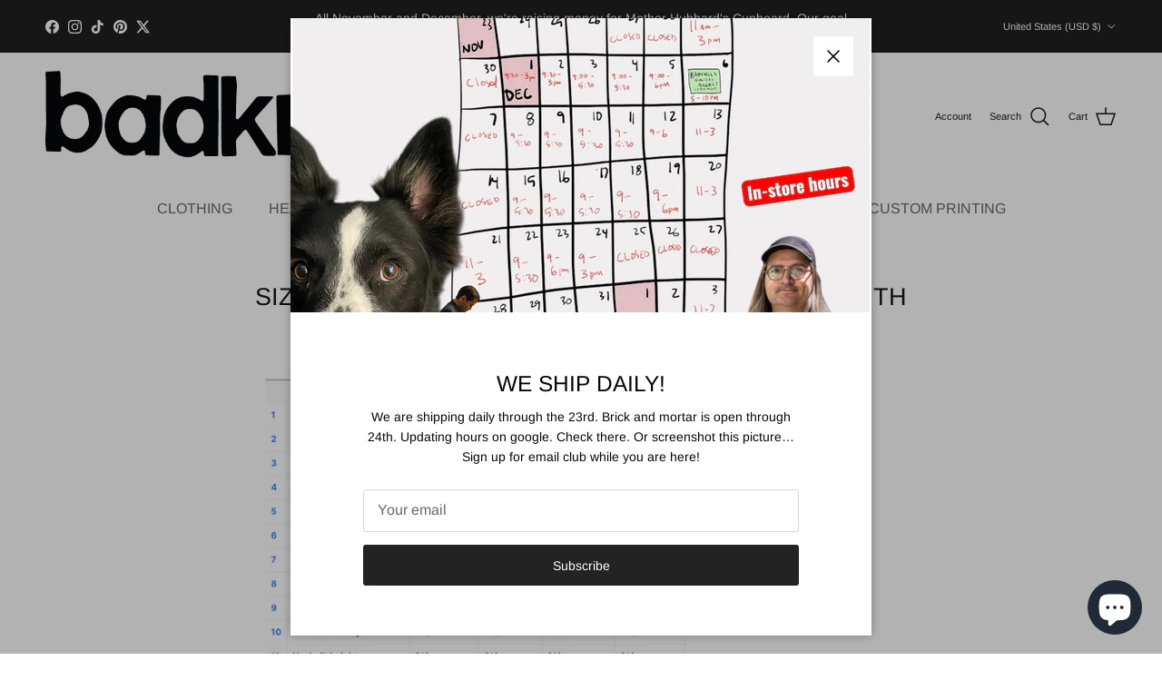

--- FILE ---
content_type: text/css
request_url: https://cdn.shopify.com/extensions/0199c427-df3e-7dbf-8171-b4fecbfad766/popup-11/assets/popup-embedded-form.css
body_size: -343
content:
.__seguno-popup-embedded-form {
	background-color: rgb(var(--color-background));
}


--- FILE ---
content_type: application/x-javascript
request_url: https://app.sealsubscriptions.com/shopify/public/status/shop/badkneests.myshopify.com.js?1766553544
body_size: -122
content:
var sealsubscriptions_settings_updated='1765578211c';

--- FILE ---
content_type: application/x-javascript; charset=utf-8
request_url: https://bundler.nice-team.net/app/shop/status/badkneests.myshopify.com.js?1766553544
body_size: -361
content:
var bundler_settings_updated='1611500563';

--- FILE ---
content_type: application/x-javascript
request_url: https://app.cart-bot.net/public/status/shop/badkneests.myshopify.com.js?1766553544
body_size: -319
content:
var giftbee_settings_updated='1700760887c';